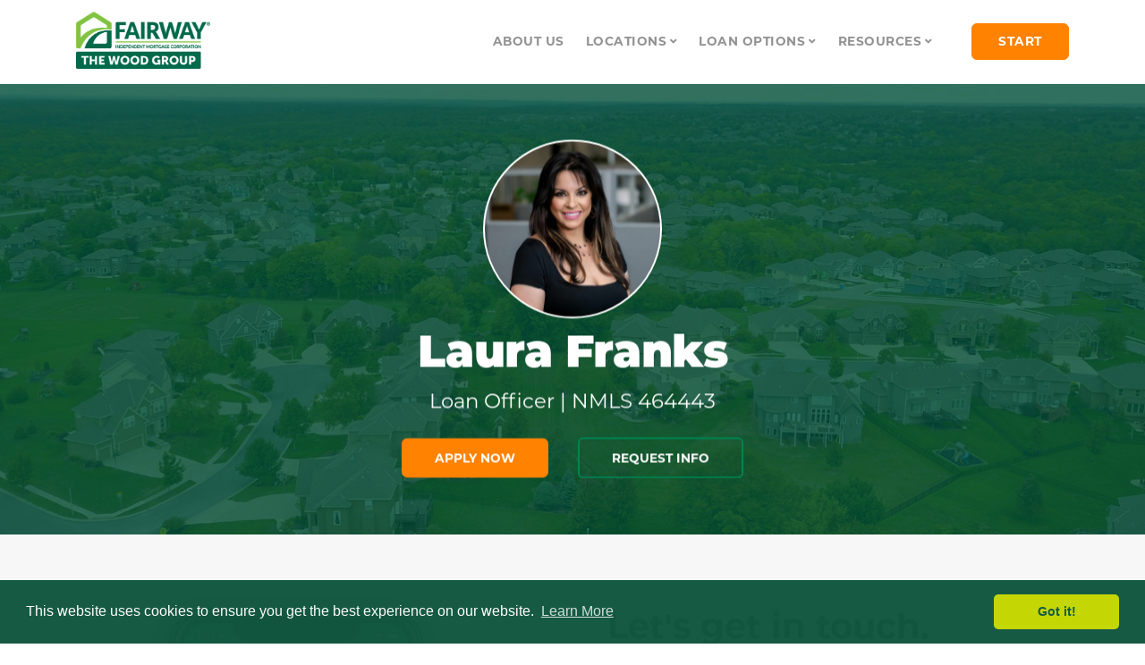

--- FILE ---
content_type: text/html; charset=UTF-8
request_url: https://woodgroupmortgage.com/staff/franks-laura-464443
body_size: 12431
content:
<!DOCTYPE html>
<html lang="en">

<head>
    <title>Laura Franks | The Wood Group of Fairway</title>
  <meta charset="utf-8">

  <!--

______    __                             __      __                      __                 ____
/\__  _\  /\ \                           /\ \  __/\ \                    /\ \               /\  _`\
\/_/\ \/  \ \ \___       __              \ \ \/\ \ \ \    ___     ___    \_\ \              \ \ \L\_\   _ __    ___    __  __   _____
  \ \ \   \ \  _ `\   /'__`\             \ \ \ \ \ \ \  / __`\  / __`\  /'_` \              \ \ \L_L  /\`'__\ / __`\ /\ \/\ \ /\ '__`\
   \ \ \   \ \ \ \ \ /\  __/              \ \ \_/ \_\ \/\ \L\ \/\ \L\ \/\ \L\ \              \ \ \/, \\ \ \/ /\ \L\ \\ \ \_\ \\ \ \L\ \
    \ \_\   \ \_\ \_\\ \____\              \ `\___x___/\ \____/\ \____/\ \___,_\              \ \____/ \ \_\ \ \____/ \ \____/ \ \ ,__/
     \/_/    \/_/\/_/ \/____/               '\/__//__/  \/___/  \/___/  \/__,_ /               \/___/   \/_/  \/___/   \/___/   \ \ \/
                                                                                                                                 \ \_\
                                                                                                                                  \/_/

      © Copyright 2026, The Wood Group of Fairway Independent Mortgage Corporation.
      All rights reserved.

-->
  <meta name="MobileOptimized" content="width" />
  <meta name="HandheldFriendly" content="True" />
  <meta name="viewport" content="width=device-width, initial-scale=1.0, user-scalable=1, minimum-scale=1.0, maximum-scale=1.5" />
  <meta name="revisit-after" content="1 day" />
    <link rel="canonical" href="https://woodgroupmortgage.com/staff/franks-laura-464443" />
  <meta name="description" content="Competitive rates and personal service with Laura Franks as your Texas mortgage lender. Get started on your pre-approval with a few quick questions!" />

  <!--Tags for Social Media Sharing-->
    <meta property="og:title" content="Laura Franks | Loan Officer | NMLS 464443" />
  <meta property="og:description" content="Competitive rates and personal service with Laura Franks as your Texas mortgage lender. Get started on your pre-approval with a few quick questions!" />
  <meta property="og:url" content="https://woodgroupmortgage.com/staff/franks-laura-464443" />
  <meta property="og:site_name" content="The Wood Group of Fairway" />
  <meta property="og:locale" content="en_us" />
  <meta property="og:image" content="https://woodgroupmortgage.com//images/_twitterCard/texas-og.jpg" />
  <meta property="og:image:width" content="1200">
  <meta property="og:image:height" content="630">
  <meta name="twitter:card" content="summary_large_image">
  <meta name="twitter:site" content="@woodgroupfimc">
  <meta name="twitter:title" content="Laura Franks | Loan Officer | 464443">
  <meta name="twitter:image" content="https://woodgroupmortgage.com//images/_twitterCard/texas-og.jpg" />
  <meta property="article:publisher" content="https://www.facebook.com/WoodGroupFairway" />
  <meta name="format-detection" content="telephone=no">

            
  <link rel="apple-touch-icon" sizes="180x180" href="/favicon/apple-touch-icon.png">
  <link rel="icon" type="image/png" sizes="32x32" href="/favicon/favicon-32x32.png">
  <link rel="icon" type="image/png" sizes="16x16" href="/favicon/favicon-16x16.png">
  <link rel="manifest" href="/favicon/site.webmanifest">
  <link rel="mask-icon" href="/favicon/safari-pinned-tab.svg" color="#84bd41">
  <meta name="msapplication-TileColor" content="#00a300">
  <meta name="theme-color" content="#ffffff">
  <link rel="stylesheet" href="https://use.typekit.net/ria3jzw.css">
  <link href="/css/twg.css?112023" rel="stylesheet" type="text/css" media="all" />
  <link href="/css/custom.css?05202025" rel="stylesheet" type="text/css" media="all" />
  <script src="/js/jquery-3.1.1.min.js"></script>

  <!-- Global site tag (gtag.js) - Google Analytics -->
  <script async src="https://www.googletagmanager.com/gtag/js?id=UA-101986712-1"></script>
  <script>
    window.dataLayer = window.dataLayer || [];

    function gtag() {
      dataLayer.push(arguments);
    }
    gtag('js', new Date());
    gtag('config', 'UA-101986712-1');
  </script>

  <!-- Global site tag (gtag.js) - Google Ads: 804086724 -->
    <script async src="https://www.googletagmanager.com/gtag/js?id=AW-804086724"></script>
    <script>
     window.dataLayer = window.dataLayer || [];
     function gtag(){dataLayer.push(arguments);}
     gtag('js', new Date());
     gtag('config', 'AW-804086724');
    </script>

  <!-- Facebook Pixel Code -->
    <script>
      !function(f,b,e,v,n,t,s)
      {if(f.fbq)return;n=f.fbq=function(){n.callMethod?
      n.callMethod.apply(n,arguments):n.queue.push(arguments)};
      if(!f._fbq)f._fbq=n;n.push=n;n.loaded=!0;n.version='2.0';
      n.queue=[];t=b.createElement(e);t.async=!0;
      t.src=v;s=b.getElementsByTagName(e)[0];
      s.parentNode.insertBefore(t,s)}(window, document,'script',
      'https://connect.facebook.net/en_US/fbevents.js');
      fbq('init', '307513036440992');
      fbq('track', 'PageView');
    </script>
    <noscript><img height="1" width="1" style="display:none"
      src="https://www.facebook.com/tr?id=307513036440992&ev=PageView&noscript=1"
    /></noscript>
<!-- End Facebook Pixel Code -->

  

  









<script type="application/ld+json">
{
  "@context": "https://schema.org/",
  "@type": "Person",
  "name": "Laura Franks",
  "url": "https://laurafranks.com",
  "email": "lauraf@fairwaymc.com",
  "telephone": "254.312.2008",
  "image": "https://woodgroupmortgage.com//images/staff/_staffPhoto/Laura-Franks-2025-03.jpg",
  "knowsAbout": "Residential mortgage loans: Conventional, VA, FHA, USDA, Refinance, Renovation, and Reverse.",
  "address": {
    "@type": "PostalAddress",
    "addressLocality": "Killeen",
    "addressRegion": "TX",
    "postalCode": "76542",
    "streetAddress": "2403 Bacon Ranch Rd, Ste 100"
  },
  "sameAs": [
    "https://facebook.com/LauraFranksLoans/",
    "https://linkedin.com/in/laura-franks-9261b58/",
    "https://zillow.com/lender-profile/LauraFranks3/"
    ],
  "jobTitle": "Loan Officer",
  "worksFor": {
    "@type": "Organization",
    "name": "The Wood Group of Fairway Independent Mortgage Corporation"
  }
}
</script>

    <script src="https://woodgroupmortgage.com/cpresources/70da7b9f/js/cookieconsent.min.js?v=1761604408"></script>

<script>
            if ((navigator.doNotTrack != "1" && 0) || !0) {
                window.addEventListener("load", function(){
                    window.cookieconsent.initialise({
                        "palette": {
                            "popup": {
                                "background": "#125740",
                                "text": "#ffffff",
                                "link": "#ffffff"
                            },
                            "button": {
                                "background":  "classic" === "wire" ? "transparent" :  "#c4d600",
                                "text": "classic" === "wire" ? "#c4d600" : "#125740",
                                "border":  "classic" === "wire" ? "#c4d600" : undefined
                            },
                            "highlight": {
                                "background":  "classic" === "wire" ? "transparent" :  "#f1d600",
                                "text": "classic" === "wire" ? "#f1d600" : "#000000",
                                "border":  "classic" === "wire" ? "#f1d600" : undefined
                            }
                        },
                        "position": "bottom" === "toppush" ? "top" : "bottom",
                        "static": "bottom" === "toppush",
                        "theme": "classic",
                        "type": "info",
                        "content": {
                            "message": "This website uses cookies to ensure you get the best experience on our website.&nbsp;",
                            "dismiss": "Got it!",
                            "link": "Learn More",
                            "href": "http://cookiesandyou.com/",
                            "allow":"Allow cookies",
                            "deny":"Decline",
                            "target":"_blank"
                        },
                        "revokable":0 === 1 ? true : false,
                        "dismissOnScroll":10 > 0 ? 10 : false,
                        "dismissOnTimeout":3 > 0 ? (3 * 1000) : false,
                        "cookie": {
                            "expiryDays":365 !== 0 ? 365 : 365,
                            "secure":0 === 1 ? true : false
                        },
                        onInitialise: function (status) {
                            var type = this.options.type;
                            var didConsent = this.hasConsented();
                            if (type == "opt-in" && didConsent) {
                                // enable cookies
                                if (typeof optInCookiesConsented === "function") {
                                    optInCookiesConsented();
                                    console.log("Opt in cookies consented");
                                } else {
                                    console.log("Opt in function not defined!");
                                }
                            }
                            if (type == "opt-out" && !didConsent) {
                                // disable cookies
                                if (typeof optOutCookiesNotConsented === "function") {
                                    optOutCookiesNotConsented();
                                    console.log("Opt out cookies not consented");
                                } else {
                                    console.log("Opt out function not defined!");
                                }
                            }
                        },
                        onStatusChange: function(status, chosenBefore) {
                            var type = this.options.type;
                            var didConsent = this.hasConsented();
                            if (type == "opt-in" && didConsent) {
                                // enable cookies
                                if (typeof optInCookiesConsented === "function") {
                                    optInCookiesConsented();
                                    console.log("Opt in cookies consented");
                                } else {
                                    console.log("Opt in function not defined!");
                                }
                            }
                            if (type == "opt-out" && !didConsent) {
                                // disable cookies
                                if (typeof optOutCookiesNotConsented === "function") {
                                    optOutCookiesNotConsented();
                                    console.log("Opt out cookies not consented");
                                } else {
                                    console.log("Opt out function not defined!");
                                }
                            }
                        },
                        onRevokeChoice: function() {
                            var type = this.options.type;
                            if (type == "opt-in") {
                                // disable cookies
                                if (typeof optInCookiesRevoked === "function") {
                                    optInCookiesRevoked();
                                    console.log("Opt in cookies revoked");
                                } else {
                                    console.log("Opt in revoked function not defined!");
                                }
                            }
                            if (type == "opt-out") {
                                // enable cookies
                                if (typeof optOutCookiesRevoked === "function") {
                                    optOutCookiesRevoked();
                                    console.log("Opt out cookies revoked");
                                } else {
                                    console.log("Opt out revoked function not defined!");
                                }
                            }
                        }
                    });
                });
            } else if (0) {
                // disable cookies
                if (typeof optOutCookiesNotConsented === "function") {
                    optOutCookiesNotConsented();
                    console.log("Opt out cookies not consented");
                } else {
                    console.log("Opt out function not defined!");
                }
            }
        </script><link href="https://woodgroupmortgage.com/cpresources/70da7b9f/css/cookieconsent.min.css?v=1761604408" rel="stylesheet"></head>

<body id="preload" class="dropdowns--hover">
  <a id="start"></a>

    

<header class="hidden-print">
	<div class="nav-container d-block d-md-none twg-nav">
		<div>
			<nav class="bar bar-toggle bar--mobile-sticky twg-nav" data-scroll-class="1px:pos-fixed">
				<div class="container">
					<div class="row align-items-center">
						<div class="col-6">
							<div class="bar__module twg-nav">
								<a href="">
									<img style="min-width:auto;" alt="The Wood Group of Fairway Independent Mortgage Logo" class="logo logo-dark"
									src="/img/wood-group-logo.png">
									<img style="min-width:auto;" alt="The Wood Group of Fairway Independent Mortgage Logo" class="logo logo-light" src="/img/wood-group-logo-white.png"></a>
							</div>
						</div>


						<div class="col-6 d-flex justify-content-end">
							<div class="bar__module twg-nav">
								<div class="modal-instance pull-right">
									<a class="modal-trigger menu-toggle" href="#"><i class="stack-interface icon-bars"></i></a>

									<div class="modal-container menu-fullscreen">
										<div class="modal-content" data-height="100%" data-width="100%">
											<div class="pos-vertical-center pos-asbolute text-center mb-3">
												<div class="heading-block mb-3">
													<a href="">
														<img style="min-width:auto;" alt="The Wood Group of Fairway Independent Mortgage Logo" class="logo image--sm" src="/img/wood-group-logo-white.png">
													</a>
													<br>
																									</div>


												<ul class="menu-vertical ">
													<li class="h4">
														<a href="/about">About Us</a>
													</li>

																										<li class="h4">
														<a href="/locations">Locations</a>
													</li>
													

													<li class="h4">
														<a href="/loans">Loan Options</a>
													</li>


													<li class="h4">
														<a href="/articles">Articles</a>
													</li>

													
													
																										
													<li class="h4">
														<a href="https://woodgroupmortgage.com/resources/mortgage-process">Mortgage Process</a>
													</li>

																																							
													<li class="h4">
														<a href="https://woodgroupmortgage.com/resources/mortgage-servicing">Mortgage Servicing</a>
													</li>

																																							
													<li class="h4">
														<a href="https://woodgroupmortgage.com/resources/mortgage-calculator">Mortgage Calculator</a>
													</li>

																																							
													<li class="h4">
														<a href="https://woodgroupmortgage.com/resources/mortgage-faqs">Mortgage FAQs</a>
													</li>

																																							
													<li class="h4">
														<a href="https://woodgroupmortgage.com/resources/reviews">Reviews</a>
													</li>

																																																				
													
												</ul>

											</div>


											<div class="pos-absolute pos-bottom text-center">
												<ul class="social-list list-inline list--hover mb-0">
													<li>
														<a href="https://www.facebook.com/WoodGroupFairway" target="_blank"><i class="icon-facebook icon icon--xs"></i></a>
													</li>


													<li>
														<a href="https://twitter.com/woodgroupfimc" target="_blank"><i class="icon-twitter icon icon--xs"></i></a>
													</li>


													<li>
														<a href="https://www.instagram.com/woodgroupmortgage/" target="_blank"><i class="icon-instagram icon icon--xs"></i></a>
													</li>
												</ul>
											</div>
										</div>
									</div>
								</div>
							</div>
						</div>
					</div>
				</div>
			</nav>
		</div>
	</div>
	<!--end bar-->


	<nav class="bar bar--sm bar-1 d-none d-md-block main-nav" id="menu1">
		<div class="container">
			<div class="row align-items-center">
				<div class="col-lg-4 col-md-3 hidden-xs">
					<div class="bar__module">
						<a href="/">
							<img style="min-width:auto;" alt="The Wood Group of Fairway Independent Mortgage Logo" class="logo logo-dark"
							src="/img/wood-group-logo.png">
							<img style="min-width:auto;" alt="The Wood Group of Fairway logo" class="logo logo-light" src="/img/wood-group-logo-white.png"></a>
					</div>
					<!--end module-->
				</div>


				<div class="col-lg-8 col-md-9 text-right text-left-xs">
					<div class="bar__module">
						<ul class="menu-horizontal">
							<li>
								<a href="/about">About Us</a>
							</li>

														
							
																																																																																																																																																																																																																																																																																																																																																																																																																																																																																																																																																																																																																																																																																																																																																																																																																																																																															
							<li class="dropdown">
								<span class="dropdown__trigger">Locations</span>

								<div class="dropdown__container">
									<div class="container">
										<div class="row">
											<div class="dropdown__content dropdown__content--lg col-lg-5">
												<div class="row justify-content-start">
													<div class="col-lg-12">
														<div class="row text-left">
															<div class="col-md-6">
																<ul class="menu-vertical">

																																																			<li>
																		<a href="https://woodgroupmortgage.com/locations/abilene/1778802">Abilene</a>
																	</li>
																																																																																																						<li>
																		<a href="https://woodgroupmortgage.com/locations/amarillo/2591945">Amarillo</a>
																	</li>
																																																																																																																																																									<li>
																		<a href="https://woodgroupmortgage.com/locations/beaumont/2243639">Beaumont</a>
																	</li>
																																																																																																						<li>
																		<a href="https://woodgroupmortgage.com/locations/belton/325551">Belton</a>
																	</li>
																																																																																																						<li>
																		<a href="https://woodgroupmortgage.com/locations/dfw/boyd/1527309">Boyd</a>
																	</li>
																																																																																																						<li>
																		<a href="https://woodgroupmortgage.com/locations/brazoria">Brazoria County</a>
																	</li>
																																																																																																						<li>
																		<a href="https://woodgroupmortgage.com/locations/bcs/1392728">Bryan/College Station</a>
																	</li>
																																																																																																																																																																																																																																																																																																																																																																																																																																																																																																																																																																																																		
																</ul>
															</div>

															<div class="col-md-6">
																<ul class="menu-vertical">
																																																																																																																																																																																																																																																																																																																																																																																																																																																																																																																																																																																																																																																																																																																																																																																																																																																																																																																																					<li>
																		<a href="https://woodgroupmortgage.com/locations/austin/georgetown/1549133">Georgetown</a>
																	</li>
																																																																																																																																								<li>
																		<a href="https://woodgroupmortgage.com/locations/houston/1563252">Houston</a>
																	</li>
																																																																																																																																								<li>
																		<a href="https://woodgroupmortgage.com/locations/killeen/1122366">Killeen</a>
																	</li>
																																																																																																																																																																																																																																														<li>
																		<a href="https://woodgroupmortgage.com/locations/lampasas/2573792">Lampasas</a>
																	</li>
																																																																																																																																																																																											<li>
																		<a href="https://woodgroupmortgage.com/locations/new-braunfels/1403461">New Braunfels</a>
																	</li>
																																																																																																																																								<li>
																		<a href="https://woodgroupmortgage.com/locations/salado/1183698">Salado</a>
																	</li>
																																																																																					
																</ul>
															</div>
														</div>
														<!--end of row-->
													</div>
													<!--end of col-->
												</div>
												<!--end of row-->
											</div>
											<!--end dropdown content-->
										</div>
										<!--end row-->
									</div>
									<!--end container-->
								</div>
								<!--end dropdown container-->
							</li>

														

							
							
							<li class="dropdown">
								<span class="dropdown__trigger">Loan Options</span>

								<div class="dropdown__container">
									<div class="container">
										<div class="row text-left">
											<div class="dropdown__content dropdown__content--lg col-lg-3 col-md-4">
												<ul class="menu-vertical">

																																							<li class="">
														<a href="https://woodgroupmortgage.com/loans/conventional-loan">Conventional Loan</a>
													</li>
																																																				<li class="">
														<a href="https://woodgroupmortgage.com/loans/fha-loan">FHA Loan</a>
													</li>
																																																				<li class="">
														<a href="https://woodgroupmortgage.com/loans/power-buyer">Power Buyer Program</a>
													</li>
																																																				<li class="">
														<a href="https://woodgroupmortgage.com/loans/refinance">Refinance Loan</a>
													</li>
																																																				<li class="">
														<a href="https://woodgroupmortgage.com/loans/renovation-loan">Renovation Loan</a>
													</li>
																																																				<li class="">
														<a href="https://woodgroupmortgage.com/loans/reverse">Reverse Mortgage</a>
													</li>
																																																				<li class="">
														<a href="https://woodgroupmortgage.com/loans/usda-loan">USDA Loan</a>
													</li>
																																																				<li class="">
														<a href="https://woodgroupmortgage.com/loans/va-loan">VA Loan</a>
													</li>
																																																				<li class="">
														<a href="https://woodgroupmortgage.com/loans/tx-vet-housing-assistance">Vets Housing Assistance</a>
													</li>
																										

												</ul>
											</div>
											<!--end dropdown content-->
										</div>
										<!--end row-->
									</div>
								</div>
								<!--end dropdown container-->
							</li>

							

							
							
							<li class="dropdown">
								<span class="dropdown__trigger">Resources</span>

								<div class="dropdown__container">
									<div class="container">
										<div class="row text-left">
											<div class="dropdown__content dropdown__content--lg col-lg-3 col-md-4">
												<ul class="menu-vertical">
													<li class="">
														<a href="/articles">Articles</a>
													</li>

																										
													<li class="">
														<a href="https://woodgroupmortgage.com/resources/mortgage-process">Mortgage Process</a>
													</li>

																																							
													<li class="">
														<a href="https://woodgroupmortgage.com/resources/mortgage-servicing">Mortgage Servicing</a>
													</li>

																																							
													<li class="">
														<a href="https://woodgroupmortgage.com/resources/mortgage-calculator">Mortgage Calculator</a>
													</li>

																																							
													<li class="">
														<a href="https://woodgroupmortgage.com/resources/mortgage-faqs">Mortgage FAQs</a>
													</li>

																																							
													<li class="">
														<a href="https://woodgroupmortgage.com/resources/reviews">Reviews</a>
													</li>

																																																				

												</ul>
											</div>
											<!--end dropdown content-->
										</div>
										<!--end row-->
									</div>
								</div>
								<!--end dropdown container-->
							</li>

							

						</ul>
					</div>

										<div class="bar__module">
						<a class="btn btn--sm type--uppercase mt-0 btn--primary" href="/start#navbtn">
							<span class="btn__text">
								Start							</span>
						</a>
					</div>
					
				</div>
			</div>
			<!--end of row-->
		</div>
		<!--end of container-->
	</nav>
	<!--end bar-->
</header>
    <!-- begin content -->
  <div id="content" role="main">

    
    
        
    
                  

<div class="main-container">

            
  
  

<section class="header-section cover imagebg height-70 text-center section--ken-burns">
  <div class="background-image-holder bg--primary hidden-print" style="background: url(&quot;/img/aerial-houses.jpg&quot;); opacity: 1;" data-overlay="8">
    <img alt="aerial image of houses" src="/img/aerial-houses.jpg">
  </div>
  <div class="container pos-vertical-center">
    <div class="row">
      <div class="col-md-10 col-lg-9">
                <div class="row">
          <div class="col-12 justify-content-center text-center">
            <div class="stretchy-image lo-profile" style="background-image:url('/images/staff/Laura-Franks-2025-03.jpg');">
              <img class="lo-img" alt="Photo of Laura Franks" src="/images/staff/Laura-Franks-2025-03.jpg">
            </div>
          </div>
        </div>
                <div class="row mt-2">
          <div class="col-12">
            <h1 class="extrabold mb-0">Laura Franks</h1>
            <h4 class="mb-4">Loan Officer | NMLS 464443</h4>
                                                              <a class="btn btn--primary mt-0" href="https://twgf.co/lfranks" target="_blank"><span class="btn__text">Apply Now</span></a>
                                                <a id="form" class="btn btn--color-1 inner-link mt-0" href="#getstarted"><span class="btn__text">Request Info</span></a>
                                                          </div>
        </div>
      </div>
    </div>
    <!--end of row-->
  </div>
  <!--end of container-->
</section>


                  







<section class="switchable feature-large unpad--bottom bg--secondary">
  <div class="container">
    <div class="row justify-content-around">
            <div class="col-12 col-md-5 text-center text-md-left d-block d-md-flex align-items-center">
        <div class="switchable__text">
          <h2>Let's get in touch.</h2>
          <p class="lead">
                                    
                        <a href="tel:254.312.2008">Office: 254.312.2008</a><br />
                                    <a href="tel:254.535.3078">Mobile: 254.535.3078</a><br />
                                                            
            <a href="mailto:lauraf@fairwaymc.com">lauraf@fairwaymc.com</a><br />
            <a href="https://woodgroupmortgage.com/locations/killeen/1122366">Find My Office</a></p>
                      <ul class="social-list list-inline list--hover mb-3">
              <li>
                <a target="_blank" href="https://facebook.com/LauraFranksLoans/">
                  <i class="icon-facebook icon icon--xs"></i>
                </a>
              </li>                             <li>
                <a target="_blank" href="https://linkedin.com/in/laura-franks-9261b58/">
                  <i class="icon-linkedin icon icon--xs"></i>
                </a>
              </li>              <li>
                <a target="_blank" href="https://zillow.com/lender-profile/LauraFranks3/">
                  <i class="icon-zillow icon icon--xs"></i>
                </a>
              </li>             </ul>
                                <p>I'm licensed to do business in Texas. Hablo español.</p>          
                    <hr>
                    <a class="btn btn--primary-1 btn--icon" href="https://mobile.fairwaynow.com/homehub/signup/lauraf@fairwaymc.com">
            <span class="btn__text"><i class="icon icon-tx-logo"></i>Download My Mobile App</span>
          </a>
                                      </div>
      </div>
            <div class="col-sm-6 col-md-5 col-xl-4 hidden-xs text-center hidden-print chandler">
        <img class="min-100" alt="FairwayNOW App" src="/img/phone-app.png">
      </div>
          </div>
    <!--end of row-->
  </div>
  <!--end of container-->
</section>


                        
<section id="reviews">
  <div class="container ">
    <div class="row mb-5">
      <div class="col-md-12">
        <div class=" imagebg border--round box-shadow-wide align-items-center" data-overlay="7">
          <div class="background-image-holder" style="background: url(&quot;/img/laptop-coffee.jpg&quot;); opacity: 1;">
            <img alt="Social Survey Reviews being read at a coffeehouse" src="/img/laptop-coffee.jpg">
          </div>
          <div class="container">
            <div class="row px-2 px-sm-5 align-items-center">
              <div class="col-md-6 boxed boxed--lg pt-5 bg--none">
                <h2>My Reviews</h2>
                <p>At The Wood Group, we treat each loan like it’s our own. We understand that a home may be the largest
                  purchase of your life! Check out what some of my past borrowers are saying about me as their mortgage adviser.
                  It’s a real honor serving veterans, first-time buyers, and every Texan family looking for the right place to call home.
                </p>
                              </div>
              <div class="col-md-6 boxed boxed--lg bg--clear my-5 px-0 py-0">
                              <iframe frameborder="0" width="100%" src="https://d1gxt2ovmgw1zu.cloudfront.net/iframe-reviews-widget.html?ss-custom-reviews-widget-api-key=Ta16ZtrQi0nubsZ56nmg60sYn-pVemyk5nvW2xJwhY-BoiJThwU8AR8tY_qoZIoMQj8YMqFTEDq34nB4&widget-key=apnHj4by7xN8BGybcN3ZVw" /></iframe>
                            </div>
            </div>
            <!-- end container -->
          </div>
        </div>
      </div>
    </div>
    <!--end of row-->
  </div>
  <!--end of container-->
</section>





      



    
        
        


<section class="bg--secondary">
  <div class="container">

    <div class="row">
      <div class="col">
        <h2>Recent Articles &amp; Education</h2>
      </div>
    </div>

    <div class="row">
      <div class="col px-0">
        <div class="slider" data-autoplay="false" data-arrows="true" data-children="9">
          <ul class="slides flickity-enabled is-draggable" tabindex="0">

            
                                    
            <li class="col-lg-4 col-6 slide" style="min-height:100%; top:0;">
                <article class="feature feature-1">
                  <a href="https://woodgroupmortgage.com/articles/curb-appeal-matters" class="block">
                    <img alt="Header image for Curb Appeal and Why It Matters" src="/images/heros/_box800/traditional-homes-curb-appeal.jpg">
                  </a>
                  <div class="feature__body boxed boxed--border">
                    <h5 class="mb-2"><a href="https://woodgroupmortgage.com/articles/curb-appeal-matters">Curb Appeal and Why It Matters</a></h5>
                    <p class="mb-2">Curb appeal will not only make your home more inviting, but will increase its value as well. It is easier than you think to update and upgrade your home’s appearance.</p>
                    <a href="https://woodgroupmortgage.com/articles/curb-appeal-matters">
                      Read More
                    </a>
                  </div>
                </article>
            </li>

            
                                    
            <li class="col-lg-4 col-6 slide" style="min-height:100%; top:0;">
                <article class="feature feature-1">
                  <a href="https://woodgroupmortgage.com/articles/possible-relief-homebuyers" class="block">
                    <img alt="Header image for Possible Relief for Homebuyers" src="/images/heros/_box800/homebuying-relief-header.jpg">
                  </a>
                  <div class="feature__body boxed boxed--border">
                    <h5 class="mb-2"><a href="https://woodgroupmortgage.com/articles/possible-relief-homebuyers">Possible Relief for Homebuyers</a></h5>
                    <p class="mb-2">Some would-have-been homebuyers are regretting their decision to wait during COVID-era rates. Now they&#039;re looking at second chances as home prices cool down.</p>
                    <a href="https://woodgroupmortgage.com/articles/possible-relief-homebuyers">
                      Read More
                    </a>
                  </div>
                </article>
            </li>

            
                                    
            <li class="col-lg-4 col-6 slide" style="min-height:100%; top:0;">
                <article class="feature feature-1">
                  <a href="https://woodgroupmortgage.com/articles/5-texas-rivers" class="block">
                    <img alt="Header image for 5 Texas Rivers" src="/images/heros/_box800/austin-aerial-river-header.jpg">
                  </a>
                  <div class="feature__body boxed boxed--border">
                    <h5 class="mb-2"><a href="https://woodgroupmortgage.com/articles/5-texas-rivers">5 Texas Rivers</a></h5>
                    <p class="mb-2">Texas rivers provide places to relax, cool off, and have fun. Learn more about what rivers around the state have to offer during the hot summer months.</p>
                    <a href="https://woodgroupmortgage.com/articles/5-texas-rivers">
                      Read More
                    </a>
                  </div>
                </article>
            </li>

            
                                    
            <li class="col-lg-4 col-6 slide" style="min-height:100%; top:0;">
                <article class="feature feature-1">
                  <a href="https://woodgroupmortgage.com/articles/title-insurance-scenarios" class="block">
                    <img alt="Header image for Title Insurance Scenarios" src="/images/heros/_box800/title-insurance-header.jpg">
                  </a>
                  <div class="feature__body boxed boxed--border">
                    <h5 class="mb-2"><a href="https://woodgroupmortgage.com/articles/title-insurance-scenarios">Title Insurance Scenarios</a></h5>
                    <p class="mb-2">Title insurance is part of nearly every real estate closing in Texas, but few people know what it actually does. Learn more about when it can be useful.</p>
                    <a href="https://woodgroupmortgage.com/articles/title-insurance-scenarios">
                      Read More
                    </a>
                  </div>
                </article>
            </li>

            
                                    
            <li class="col-lg-4 col-6 slide" style="min-height:100%; top:0;">
                <article class="feature feature-1">
                  <a href="https://woodgroupmortgage.com/articles/ac-problems-causes" class="block">
                    <img alt="Header image for A/C Problems &amp; Causes" src="/images/heros/_box800/ac-unit-outside-header.jpg">
                  </a>
                  <div class="feature__body boxed boxed--border">
                    <h5 class="mb-2"><a href="https://woodgroupmortgage.com/articles/ac-problems-causes">A/C Problems &amp; Causes</a></h5>
                    <p class="mb-2">What&#039;s that sound? What causes an A/C to lose cool air? Check out the most common home A/C problems, what caused them, and if you can diagnose it yourself.</p>
                    <a href="https://woodgroupmortgage.com/articles/ac-problems-causes">
                      Read More
                    </a>
                  </div>
                </article>
            </li>

            
                                    
            <li class="col-lg-4 col-6 slide" style="min-height:100%; top:0;">
                <article class="feature feature-1">
                  <a href="https://woodgroupmortgage.com/articles/buying-unplatted-land" class="block">
                    <img alt="Header image for Buying Unplatted Land" src="/images/heros/_box800/open-field-header.jpg">
                  </a>
                  <div class="feature__body boxed boxed--border">
                    <h5 class="mb-2"><a href="https://woodgroupmortgage.com/articles/buying-unplatted-land">Buying Unplatted Land</a></h5>
                    <p class="mb-2">In modern times, unplatted land is often the result of mistakes in the original survey. Can you buy this kind of land? What are the challenges? Learn more.</p>
                    <a href="https://woodgroupmortgage.com/articles/buying-unplatted-land">
                      Read More
                    </a>
                  </div>
                </article>
            </li>

            
                                    
            <li class="col-lg-4 col-6 slide" style="min-height:100%; top:0;">
                <article class="feature feature-1">
                  <a href="https://woodgroupmortgage.com/articles/summer-foundation-care" class="block">
                    <img alt="Header image for Summer Foundation Care" src="/images/heros/_box800/house-foundation-header.jpg">
                  </a>
                  <div class="feature__body boxed boxed--border">
                    <h5 class="mb-2"><a href="https://woodgroupmortgage.com/articles/summer-foundation-care">Summer Foundation Care</a></h5>
                    <p class="mb-2">Learn how hot temperatures affect a home&#039;s foundation, and what you can do to protect it during a Texas summer.</p>
                    <a href="https://woodgroupmortgage.com/articles/summer-foundation-care">
                      Read More
                    </a>
                  </div>
                </article>
            </li>

            
                                    
            <li class="col-lg-4 col-6 slide" style="min-height:100%; top:0;">
                <article class="feature feature-1">
                  <a href="https://woodgroupmortgage.com/articles/hurricane-zones-texas" class="block">
                    <img alt="Header image for How Hurricane Zones Affect Texas Homebuyers" src="/images/heros/_box800/hurricane-header.jpg">
                  </a>
                  <div class="feature__body boxed boxed--border">
                    <h5 class="mb-2"><a href="https://woodgroupmortgage.com/articles/hurricane-zones-texas">How Hurricane Zones Affect Texas Homebuyers</a></h5>
                    <p class="mb-2">Hurricanes are an inevitable risk near the Texas coastline. What will be different in your mortgage process if you buy a home there? Learn more.</p>
                    <a href="https://woodgroupmortgage.com/articles/hurricane-zones-texas">
                      Read More
                    </a>
                  </div>
                </article>
            </li>

            
          </ul>
        </div>
      </div>
    </div>
      </div>
</section>

            <section class="text-center hidden-print">
  <div class="container">
    <div class="row">
      <div class="col-md-12 col-lg-10">
        <h3 class="d-none">The Wood Group Way Home Video</h3>
        <div class="bg--black border--round no-bg-iframe">
          <iframe style="min-height:450px;" class="border--round" src="https://www.youtube.com/embed/7PoQ8z0zwTA" allowfullscreen="allowfullscreen"
            allow="accelerometer; autoplay; encrypted-media; gyroscope; picture-in-picture"></iframe>
        </div>
        <!--end video cover-->
      </div>
    </div>
    <!--end of row-->
  </div>
  <!--end of container-->
</section>



      <!-- EXTRA CONTENT -->

      
      <!-- END EXTRA CONTENT -->

      
<section class="bg--secondary">
  <div class="container">
    <div class="row justify-content-between">
      <div class="col-md-12 ">
        <h2 class="mb-3">More than Mortgages</h2>
        <p>As your local lenders, we're prepared to assist you with personal financing even beyond your mortgage! We've partnered with LightStream to offer additional financing programs for both Home Improvement and Debt Consolidation. We can even
          provide guidance for auto loans, recreation loans, medical loans, and more. Learn more about our featured programs through LightStream and get started now!</p>
      </div>
    </div>
    <!--end of row-->
  </div>
  <!--end of container-->
</section>

<section class="feature-large switchable switchable--switch bg--secondary">
  <div class="container">
    <div class="row justify-content-around align-items-center">
      <div class="col-md-6">
        <img class="border--round box-shadow-wide" alt="Couple working on a home improvement project" src="https://woodgroupmortgage.com/images/_generalPhotoStandard/home-improvement-lightstream.jpg">
      </div>
      <div class="col-md-6 col-lg-5">
        <div class="switchable__text">
          <h3 class="mb-3">Low-Interest, Fixed-Rate Home Improvement Loans
          </h3>
          <p>We'd love to hear more about your home improvement plans! At The Wood Group of Fairway, we can help make those a reality! We've partnered up with a top-notch financing partner who offers great rates and outstanding service you can rely
            on.
          </p>
            <a class="btn btn--primary-1" href="http://www.lightstream.com/?fact=37055&subid=464443&aid=3680" target="_blank">
            <span class="btn__text">Home Improvement Loans</span></a>
        </div>
      </div>
    </div>
    <!--end of row-->
  </div>
  <!--end of container-->
</section>

<section class="feature-large switchable bg--secondary">
  <div class="container">
    <div class="row justify-content-around align-items-center">
      <div class="col-md-6">
        <img class="border--round box-shadow-wide" alt="Person shaking hands with a lender, who has a handful of cash" src="https://woodgroupmortgage.com/images/_generalPhotoStandard/debt-consolidation-lightstream.jpg">
      </div>
      <div class="col-md-6 col-lg-5">
        <div class="switchable__text">
          <h3 class="mb-3">Consolidate Debt into One Low Monthly Payment
          </h3>
          <p>If you're looking to pay off credit cards or other debts, we've got your back! Our financing partner offers great rates and outstanding service you can count on. A debt consolidation loan is a great way to take the reins of your
            financial situation.</p>
            <a class="btn btn--primary-1" href="http://www.lightstream.com/?fact=37056&subid=464443&aid=3680" target="_blank">
            <span class="btn__text">Debt Consolidation Loans</span></a>
        </div>
      </div>
    </div>
    <!--end of row-->
  </div>
  <!--end of container-->
</section>

<section class="bg--secondary">
  <div class="container">
    <div class="row justify-content-between">
      <div class="col-md-12 ">
        <h2 class="d-none">LightStream Disclaimers</h2>
        <p class="small">All loans are subject to credit approval by LightStream. If approved, your APR will be based on loan purpose, amount, term andyour credit profile. Conditions and limitations apply. Advertised rates and terms are subject to
          change without notice.</p>
        <p class="small">Banking and lending products and services are provided by LightStream, a division of Truist Bank, Member FDIC and EqualHousing Lender . © 2023 Truist Financial Corporation. Truist, LightStream, and the LightStream logo are
          service marks of TruistFinancial Corporation. All other trademarks are the property of their respective owners.</p>
      </div>
    </div>
    <!--end of row-->
  </div>
  <!--end of container-->
</section>

      <!-- GET STARTED JOTFORM SECTION -->
<section id="getstarted" class="py-0 bg--jotform hidden-print ">
<h3 class="d-none">Get Started Form</h3>

    <iframe
      id="JotFormIFrame-80574498457169"
      title="Get Started"
      onload="window.parent.scrollTo(0,0)"
      allowtransparency="true"
      allowfullscreen="true"
      allow="geolocation; microphone; camera"
      src="https://form.jotform.com/80574498457169?nojump&lo=Laura Franks"
      frameborder="0"
      style="
      min-width: 100%;
      height:auto;
      border:none;"
      scrolling="no"
    >
    </iframe>
    <script type="text/javascript">
      var ifr = document.getElementById("JotFormIFrame-80574498457169");
      if (ifr) {
        var src = ifr.src;
        var iframeParams = [];
        if (window.location.href && window.location.href.indexOf("?") > -1) {
          iframeParams = iframeParams.concat(window.location.href.substr(window.location.href.indexOf("?") + 1).split('&'));
        }
        if (src && src.indexOf("?") > -1) {
          iframeParams = iframeParams.concat(src.substr(src.indexOf("?") + 1).split("&"));
          src = src.substr(0, src.indexOf("?"))
        }
        iframeParams.push("isIframeEmbed=1");
        ifr.src = src + "?" + iframeParams.join('&');
      }
      window.handleIFrameMessage = function(e) {
        if (typeof e.data === 'object') { return; }
        var args = e.data.split(":");
        if (args.length > 2) { iframe = document.getElementById("JotFormIFrame-" + args[(args.length - 1)]); } else { iframe = document.getElementById("JotFormIFrame"); }
        if (!iframe) { return; }
        switch (args[0]) {
          case "scrollIntoView":
            iframe.scrollIntoView();
            break;
          case "setHeight":
            iframe.style.height = args[1] + "px";
            break;
          case "collapseErrorPage":
            if (iframe.clientHeight > window.innerHeight) {
              iframe.style.height = window.innerHeight + "px";
            }
            break;
          case "reloadPage":
            window.location.reload();
            break;
          case "loadScript":
            if( !window.isPermitted(e.origin, ['jotform.com', 'jotform.pro']) ) { break; }
            var src = args[1];
            if (args.length > 3) {
                src = args[1] + ':' + args[2];
            }
            var script = document.createElement('script');
            script.src = src;
            script.type = 'text/javascript';
            document.body.appendChild(script);
            break;
          case "exitFullscreen":
            if      (window.document.exitFullscreen)        window.document.exitFullscreen();
            else if (window.document.mozCancelFullScreen)   window.document.mozCancelFullScreen();
            else if (window.document.mozCancelFullscreen)   window.document.mozCancelFullScreen();
            else if (window.document.webkitExitFullscreen)  window.document.webkitExitFullscreen();
            else if (window.document.msExitFullscreen)      window.document.msExitFullscreen();
            break;
        }
        var isJotForm = (e.origin.indexOf("jotform") > -1) ? true : false;
        if(isJotForm && "contentWindow" in iframe && "postMessage" in iframe.contentWindow) {
          var urls = {"docurl":encodeURIComponent(document.URL),"referrer":encodeURIComponent(document.referrer)};
          iframe.contentWindow.postMessage(JSON.stringify({"type":"urls","value":urls}), "*");
        }
      };
      window.isPermitted = function(originUrl, whitelisted_domains) {
        var url = document.createElement('a');
        url.href = originUrl;
        var hostname = url.hostname;
        var result = false;
        if( typeof hostname !== 'undefined' ) {
          whitelisted_domains.forEach(function(element) {
              if( hostname.slice((-1 * element.length - 1)) === '.'.concat(element) ||  hostname === element ) {
                  result = true;
              }
          });
          return result;
        }
      };
      if (window.addEventListener) {
        window.addEventListener("message", handleIFrameMessage, false);
      } else if (window.attachEvent) {
        window.attachEvent("onmessage", handleIFrameMessage);
      }
      </script>


</section>

<!-- END GET STARTED JOTFORM SECTION -->




</div>

              
  </div> <!-- end #content -->

  
  


    
<footer class="bg--dark footer footer-2 py-0 hidden-print">

	<section class="bg--dark py-3">
		<div class="container">
			<div class="row mt-3">
				<div class="col-md-4">
					<div class="feature feature-1 boxed">
						<h5>Contact Us</h5>


						<p>The Wood Group of Fairway<br>
							Independent Mortgage Corporation<br>
							127 Lake Rd #300, Belton, TX 76513<br>
							Monday to Friday, 8:30am – 5:00pm<br>
							<a href="tel:2549339500">254.933.9500</a></p>


						<div class="col-12 text-left px-0 mt-4">
							<ul class="social-list list-inline list--hover">

								<li>
									<a href="https://www.facebook.com/WoodGroupFairway" target="_blank">
										<i class="icon-facebook1 icon icon--xs"></i>
										<span class="sr-only">Like The Wood Group on Facebook</span>
									</a>
								</li>

								<li>
									<a href="https://www.instagram.com/woodgroupmortgage/" target="_blank">
										<i class="icon-instagram icon icon--xs"></i>
										<span class="sr-only">Follow The Wood Group on Instagram</span>
									</a>
								</li>

								<li>
									<a href="https://x.com/woodgroupfimc" target="_blank">
										<i class="icon-x icon icon--xs"></i>
										<span class="sr-only">Follow The Wood Group on X</span>
									</a>
								</li>

								<li>
									<a href="https://youtube.com/woodgroupmortgage/" target="_blank">
										<i class="icon-youtube icon icon--xs"></i>
										<span class="sr-only">Subscribe toThe Wood Group on YouTube</span>
									</a>
								</li>

							</ul>
						</div>


						<div class="col-12 text-left px-0 mt-4">
							<p>Branch Manager: <br>Matt Wood, NMLS 317789</p>
							<hr class="my-2 text-light">
							<p><a href="mailto:help@woodgroupmortgage.com">help@woodgroupmortgage.com</a></p>

						</div>
					</div>
				</div>


				<div class="col-md-4">
					<div class="feature feature-1 boxed">
						
						
												
						<h5>Recent Articles</h5>
												
						
																			
												
						<p class="mb-3"><a href="https://woodgroupmortgage.com/articles/beware-descent">Beware the Descent</a><br>
							<span class="small">Dec 12, 2024</span>
						</p>
						
																								
						
																			
												
						<p class="mb-3"><a href="https://woodgroupmortgage.com/articles/3-reasons-baby-boomers-retire">3 Reasons Baby Boomers Can’t Retire Like Their Parents</a><br>
							<span class="small">Oct 30, 2024</span>
						</p>
						
																								
						
																			
												
						<p class="mb-3"><a href="https://woodgroupmortgage.com/articles/reverse-psychology">Reverse Psychology</a><br>
							<span class="small">Oct 08, 2024</span>
						</p>
						
																																																																																																																																																																																																																																																																																																																																																																																																																																																																																																																																																																																																																																																																																																																																																																																																																																																																																																																																																																																																																																																																																																																																																																																																																																																																																																																																																																																																																																																																																																																																																																																																																																																																																																																																																																																																																																																																																																																																																																																																																																																																																																																																																																																																																																																																																																																																																																																																																																																																																																																																																																																																																																																																																																																																																																																																																																																																																																																																																																																																																																																																																																																																																																																																																																																																																																																																																																																																																																																																																																																																																																																																																																																																																																																																																																																																																																																																																																																																																																																																																																																																																																																																																																																																																																																																																																																																																																																																																																																																																																																																																																																																																																																																																																											</div>
				</div>


				<div class="col-md-4">
					<div class="feature feature-1 boxed">
						<h5>Additional Links</h5>

						<ul class="no-bullets mb-2">
							<li><a href="/careers">Careers</a></li>
							<li><a href="https://www.fairwayindependentmc.com/legal/terms-of-use" target="_blank">Terms of Use</a></li>
							<li><a href="https://www.fairwayindependentmc.com/legal/privacy-policy" target="_blank">Privacy Policy</a></li>
							<li><a href="https://woodgroupmortgage.com/legal" target="_blank">Legal Disclosures</a></li>
						</ul>

						<p class="my-3">Complaints may be directed to:<br><a href="tel:8776990353">877.699.0353</a> or<br>
							<a href="mailto:customerservice@fairwaymc.com">customerservice@fairwaymc.com</a>
						</p>
					</div>
				</div>
			</div>
		</div>
	</section>


	<div class="bg--darker" style="padding:6em 0;">
		<div class="container">
			<div class="row">
				<div class="col-12">
					<div class="small small-footer">
						
						<p>Texas Consumer Complaint and Recovery Fund Notice <a href="https://www.fairwayindependentmc.com/~/media/files/pdf/texas-consumer-complaints.pdf?la=en" target="_blank">(View or Print)</a></p>


						<p>The Wood Group of Fairway Independent Mortgage Corporation is licensed under the laws of the State of Texas and is subject to regulatory oversight by the Department of Savings and Mortgage Lending. Consumers wishing to file a complaint
							against a mortgage banker or licensed residential mortgage loan originator should complete and send a complaint form to the Texas Department of Savings and Mortgage Lending, 2061 North Lamar, Ste 101, Austin, TX 78705. Complaint forms
							and instructions may be obtained from the department’s website at <a href="http://www.sml.texas.gov/" target="_blank">sml.texas.gov</a>. A toll-free consumer hotline is available at 877-276-5550. The department maintains a recovery fund
							to make payments of certain actual out-of-pocket damages sustained by borrowers caused by acts of licensed residential mortgage loan originators. A written application for reimbursement from the recovery fund must be filed with and
							investigated by the department prior to the payment of a claim. For more information about the recovery fund, please consult the department's website at <a href="http://www.sml.texas.gov/" target="_blank">sml.texas.gov</a>.</p>

							
						<p>Pre-approval is based on a preliminary review of credit information provided to Fairway Independent Mortgage Corporation which has not been reviewed by Underwriting. Final loan approval is subject to a full
							Underwriting review of support documentation including, but not limited to, applicants’ creditworthiness, assets, and income information, and a satisfactory appraisal.</p>
							
						
						
						
						
						
						
						
						
						
						
						
						
						
						

						
					</div>
				</div>
			</div>


			<div class="row">
				<div class="col-8 col-md-6 small small-footer">
					<p class="mb-0"><span class="type--fine-print"><a href="" style="color:white;">
						&copy; 2026</a> <a href="https://www.fairway.com/" style="color:white;" target="_blank">Fairway Independent Mortgage Corporation</a>. <a href="http://nmlsconsumeraccess.org/EntityDetails.aspx/company/2289" target="_blank" style="color:white;" >Company NMLS ID #2289.</a></span>
					</p>


					<p><span class="type--fine-print">Equal Housing Opportunity. All Rights Reserved.</span>
					</p>
				</div>


				<div class="col-4 col-md-6 text-right text-left-xs">
					<ul class="social-list list-inline list--hover">
						<li class="mr-1"><i class="icon-nmls icon icon--sm"></i>
						</li>


						<li><i class="icon-equal-housing-opp icon icon--sm"></i>
						</li>
					</ul>
				</div>
			</div>
		</div>
	</div>
</footer>
  

  <script src="/js/twg.js"></script>

</body>

</html>


--- FILE ---
content_type: text/html
request_url: https://d1gxt2ovmgw1zu.cloudfront.net/iframe-reviews-widget.html?ss-custom-reviews-widget-api-key=Ta16ZtrQi0nubsZ56nmg60sYn-pVemyk5nvW2xJwhY-BoiJThwU8AR8tY_qoZIoMQj8YMqFTEDq34nB4&widget-key=apnHj4by7xN8BGybcN3ZVw
body_size: 335
content:
<!DOCTYPE html>
<html lang="en">
  <head>
    <meta charset="utf-8" />
    <meta http-equiv="X-UA-Compatible" content="IE=edge" />
    <meta name="viewport" content="width=device-width, initial-scale=1.0" />
  </head>
  <body>
    <div id="ss-custom-reviews-widget-root"></div>
    <script
      id="ss-custom-reviews-widget-script"
      src="https://d1gxt2ovmgw1zu.cloudfront.net/custom_reviews_widget_script.js"
      type="text/javascript"
    ></script>
  </body>
</html>

